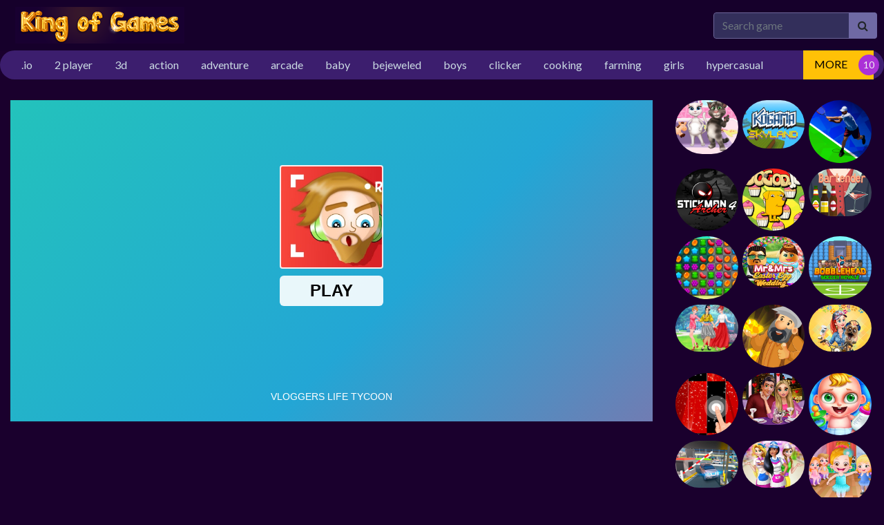

--- FILE ---
content_type: text/html; charset=UTF-8
request_url: https://kingofgames.net/game/vloggers-life-tycoon
body_size: 4370
content:
<!DOCTYPE html>
<html lang="en">
	<head>
	    <!-- Global site tag (gtag.js) - Google Analytics -->
<script async src="https://www.googletagmanager.com/gtag/js?id=UA-19330065-9"></script>
<script>
  window.dataLayer = window.dataLayer || [];
  function gtag(){dataLayer.push(arguments);}
  gtag('js', new Date());

  gtag('config', 'UA-19330065-9');
</script>
		<meta charset="utf-8">
		<meta name="viewport" content="width=device-width, initial-scale=1, shrink-to-fit=no" />
		<title>Vloggers Life Tycoon | Play HTML5 Games</title>
		<meta name="description" content="Be a real Youtuber Vlogger. Record, edit and publish your videos like in real life.">
						<meta name="twitter:card" content="summary_large_image" />
				<meta name="twitter:title" content="Vloggers Life Tycoon | Play HTML5 Games" />
				<meta name="twitter:description" content="Be a real Youtuber Vlogger. Record, edit and publish your videos like in real life." />
				<meta name="twitter:image:src" content="https://img.gamedistribution.com/e77929d457ef490ba31fb22d93997cf2.jpg"><meta property="og:image" content="https://img.gamedistribution.com/e77929d457ef490ba31fb22d93997cf2.jpg">				<!-- Google fonts-->
		<link href="https://fonts.googleapis.com/css?family=Montserrat:400,700" rel="stylesheet" type="text/css" />
		<link href="https://fonts.googleapis.com/css?family=Lato:400,700,400italic,700italic" rel="stylesheet" type="text/css" />
		<link rel="stylesheet" type="text/css" href="https://kingofgames.net/content/themes/dark-grid//style/bootstrap.min.css" />
		<link rel="stylesheet" type="text/css" href="https://kingofgames.net/content/themes/dark-grid//style/jquery-comments.css" />
		<link rel="stylesheet" type="text/css" href="https://kingofgames.net/content/themes/dark-grid//style/user.css" />
		<link rel="stylesheet" type="text/css" href="https://kingofgames.net/content/themes/dark-grid//style/style.css" />
		<link rel="stylesheet" type="text/css" href="https://kingofgames.net/content/themes/dark-grid//style/custom.css" />
		<!-- Font Awesome icons (free version)-->
		<link rel="stylesheet" type="text/css" href="https://cdnjs.cloudflare.com/ajax/libs/font-awesome/4.7.0/css/font-awesome.min.css" />
				
	</head>


	<body id="page-top">

		<!-- Navigation-->
		<div class="container site-container">

		<div class="site-content">
		   	    
</div>
	

		<nav class="navbar navbar-expand-lg navbar-dark top-nav" id="mainNav">
		    
			<div class="container">
				<button class="navbar-toggler navbar-toggler-left collapsed" type="button" data-toggle="collapse" data-target="#navb" aria-expanded="false">
					<span class="navbar-toggler-icon"></span>
				</button>
				
				<a class="navbar-brand js-scroll-trigger" href="https://kingofgames.net/"><img src="https://kingofgames.net/images/kingofgames-v2.png" class="site-logo" alt="site-logo"></a>
				<div class="navbar-collapse collapse justify-content-end" id="navb">
	<ul class="navbar-nav ml-auto text-uppercase">
				<li class="nav-item">
					</li>
	</ul>
	<form class="form-inline my-2 my-lg-0 search-bar" action="/index.php">
		<div class="input-group">
			<input type="hidden" name="viewpage" value="search" />
			<input type="text" class="form-control rounded-left search" placeholder="Search game" name="slug" minlength="2" required />
			<div class="input-group-append">
				<button type="submit" class="btn btn-search" type="button">
					<i class="fa fa-search"></i>
				</button>
			</div>
		</div>
	</form>
</div>							</div>
		</nav>
		
				    
		
		<div class="nav-categories">
			<div class="container">
				<nav class='greedy'>
	<ul class="links list-categories"><a href="https://kingofgames.net/category/io"><li>.io</li></a><a href="https://kingofgames.net/category/2-player"><li>2 player</li></a><a href="https://kingofgames.net/category/3d"><li>3d</li></a><a href="https://kingofgames.net/category/action"><li>action</li></a><a href="https://kingofgames.net/category/adventure"><li>adventure</li></a><a href="https://kingofgames.net/category/arcade"><li>arcade</li></a><a href="https://kingofgames.net/category/baby"><li>baby</li></a><a href="https://kingofgames.net/category/bejeweled"><li>bejeweled</li></a><a href="https://kingofgames.net/category/boys"><li>boys</li></a><a href="https://kingofgames.net/category/clicker"><li>clicker</li></a><a href="https://kingofgames.net/category/cooking"><li>cooking</li></a><a href="https://kingofgames.net/category/farming"><li>farming</li></a><a href="https://kingofgames.net/category/girls"><li>girls</li></a><a href="https://kingofgames.net/category/hypercasual"><li>hypercasual</li></a><a href="https://kingofgames.net/category/ingame-purchase"><li>ingame purchase</li></a><a href="https://kingofgames.net/category/multiplayer"><li>multiplayer</li></a><a href="https://kingofgames.net/category/puzzle"><li>puzzle</li></a><a href="https://kingofgames.net/category/racing"><li>racing</li></a><a href="https://kingofgames.net/category/shooting"><li>shooting</li></a><a href="https://kingofgames.net/category/soccer"><li>soccer</li></a><a href="https://kingofgames.net/category/social"><li>social</li></a><a href="https://kingofgames.net/category/sports"><li>sports</li></a><a href="https://kingofgames.net/category/stickman"><li>stickman</li></a><a href="https://kingofgames.net/category/top-picks"><li>top picks</li></a></ul>	<button>MORE</button>
  	<ul class='hidden-links hidden'></ul>
</nav>			</div>
		</div>
		


</div>

	     

		
<div class="container">
	<div class="game-container">
				<div class="content-wrapper">
		<div class="row">
			<div class="col-md-9 game-content">
				<div class="game-iframe-container">
					<iframe class="game-iframe" id="game-area" src="https://html5.gamedistribution.com/e77929d457ef490ba31fb22d93997cf2/" width="800" height="500" scrolling="none" frameborder="0" allowfullscreen></iframe>
				</div>
				<div class="single-info-container">
					<div class="header-left">
						<h1 class="single-title">Vloggers Life Tycoon</h1>
						<p>Played 5026 times.</p>
					</div>
					<div class="header-right">
						<div class="stats-vote">
														<div class="txt-stats"><b class="text-success"></b> (0/0)</div>
							<i class="icon-vote fa fa-thumbs-up" id="upvote" data-id="1765"></i>
							<i class="icon-vote fa fa-thumbs-down" id="downvote" data-id="1765"></i>
							<div class="vote-status"></div>
						</div>
					</div>
					<div class="action-btn">
						<div class="single-icon"><i class="fa fa-external-link-square" aria-hidden="true"></i><a href="https://kingofgames.net/full/vloggers-life-tycoon" target="_blank">Open in new window</a></div>
						<div class="single-icon"><i class="fa fa-expand" aria-hidden="true"></i><a href="#" onclick="open_fullscreen()">Fullscreen</a></div>
												
					</div>
				</div>
				<b>Description:</b>
				<div class="single-description">
					Be a real Youtuber Vlogger. Record, edit and publish your videos like in real life.				</div>
				<br>
				<b>Instructions:</b>
				<div class="single-instructions">
					use mouse to control				</div>
				<br>
				<div class="single-leaderboard">
					<div id="content-leaderboard" class="table-responsive"></div>
				</div>
				<br>
				<b>Categories:</b>
				<p class="cat-list"> 
										<a href="https://kingofgames.net/category/adventure" class="cat-link">adventure</a>
									</p>
								<div class="single-comments">
				</div>
			</div>
			<div class="col-md-3">
				<div class="sidebar">
	<div class=""><div class="row">	<div class="col-4 list-tile">
		<a href="https://kingofgames.net/game/preganat-kitty-room-decor">
			<div class="list-game">
				<div class="list-thumbnail"><img src="https://img.gamedistribution.com/90317244fbea40afab440670bc63bb15.jpg" class="small-thumb" alt="Preganat Kitty Room Decor"></div>
			</div>
		</a>
	</div>
		<div class="col-4 list-tile">
		<a href="https://kingofgames.net/game/kogama-skyland">
			<div class="list-game">
				<div class="list-thumbnail"><img src="https://img.gamedistribution.com/8e525b55e09d47fe8dd01f540f6fe680.jpg" class="small-thumb" alt="KOGAMA: Skyland"></div>
			</div>
		</a>
	</div>
		<div class="col-4 list-tile">
		<a href="https://kingofgames.net/game/tennis-open-2020">
			<div class="list-game">
				<div class="list-thumbnail"><img src="https://img.gamedistribution.com/232601ca319b4f76bcb47bd824c1625b-512x512.jpeg" class="small-thumb" alt="Tennis Open 2020"></div>
			</div>
		</a>
	</div>
		<div class="col-4 list-tile">
		<a href="https://kingofgames.net/game/stickman-archer-4">
			<div class="list-game">
				<div class="list-thumbnail"><img src="https://img.gamedistribution.com/b43111f268814b26bf2fb4fcbaf2f536-512x512.jpeg" class="small-thumb" alt="Stickman Archer 4"></div>
			</div>
		</a>
	</div>
		<div class="col-4 list-tile">
		<a href="https://kingofgames.net/game/dogodio">
			<div class="list-game">
				<div class="list-thumbnail"><img src="https://img.gamedistribution.com/e42c3178ec9a43e092738b63a5271a68-512x512.jpeg" class="small-thumb" alt="Dogod.io"></div>
			</div>
		</a>
	</div>
		<div class="col-4 list-tile">
		<a href="https://kingofgames.net/game/bartender">
			<div class="list-game">
				<div class="list-thumbnail"><img src="https://img.gamedistribution.com/02fde2fb421442a8b4caf2273721196d.jpg" class="small-thumb" alt="Bartender"></div>
			</div>
		</a>
	</div>
		<div class="col-4 list-tile">
		<a href="https://kingofgames.net/game/sweet-match-3">
			<div class="list-game">
				<div class="list-thumbnail"><img src="https://img.gamedistribution.com/a37271bcbf1d48b695b65ef9e3ba811b-512x512.jpeg" class="small-thumb" alt="Sweet Match 3"></div>
			</div>
		</a>
	</div>
		<div class="col-4 list-tile">
		<a href="https://kingofgames.net/game/mr-mrs-easter-wedding">
			<div class="list-game">
				<div class="list-thumbnail"><img src="https://img.gamedistribution.com/9613c3eabe414248afc8797af01183f2.jpg" class="small-thumb" alt="Mr & Mrs Easter Wedding"></div>
			</div>
		</a>
	</div>
		<div class="col-4 list-tile">
		<a href="https://kingofgames.net/game/bobblehead-soccer">
			<div class="list-game">
				<div class="list-thumbnail"><img src="https://img.gamedistribution.com/3b27282d5b7c43c987f9aa75d45c39f6-512x512.jpeg" class="small-thumb" alt="Bobblehead Soccer"></div>
			</div>
		</a>
	</div>
		<div class="col-4 list-tile">
		<a href="https://kingofgames.net/game/your-stylish-summer-checklist">
			<div class="list-game">
				<div class="list-thumbnail"><img src="https://img.gamedistribution.com/6df04647005646b1817a2b30604be1fd-512x384.jpeg" class="small-thumb" alt="Your Stylish Summer Checklist"></div>
			</div>
		</a>
	</div>
		<div class="col-4 list-tile">
		<a href="https://kingofgames.net/game/gold-mine">
			<div class="list-game">
				<div class="list-thumbnail"><img src="https://img.gamedistribution.com/d884fa5244134828af0dd9b7d2de6a55-512x512.jpeg" class="small-thumb" alt="Gold Mine"></div>
			</div>
		</a>
	</div>
		<div class="col-4 list-tile">
		<a href="https://kingofgames.net/game/princesses-pets-photo-contest">
			<div class="list-game">
				<div class="list-thumbnail"><img src="https://img.gamedistribution.com/5b5c57b84b3c491da99d84c7f7c1f171.jpg" class="small-thumb" alt="Princesses & Pets Photo Contest"></div>
			</div>
		</a>
	</div>
		<div class="col-4 list-tile">
		<a href="https://kingofgames.net/game/xmas-magic-tiles">
			<div class="list-game">
				<div class="list-thumbnail"><img src="https://img.gamedistribution.com/edf3ce01995e40dcb8f9442eda23ed54-512x512.jpeg" class="small-thumb" alt="Xmas Magic Tiles"></div>
			</div>
		</a>
	</div>
		<div class="col-4 list-tile">
		<a href="https://kingofgames.net/game/lovers-date-night">
			<div class="list-game">
				<div class="list-thumbnail"><img src="https://img.gamedistribution.com/0511927371a4499da0cd0ae92e688d1a.jpg" class="small-thumb" alt="Lovers Date Night"></div>
			</div>
		</a>
	</div>
		<div class="col-4 list-tile">
		<a href="https://kingofgames.net/game/daily-baby-care">
			<div class="list-game">
				<div class="list-thumbnail"><img src="https://img.gamedistribution.com/5dc467a03e1443309872a40d937cfb05-512x512.jpeg" class="small-thumb" alt="Daily Baby Care"></div>
			</div>
		</a>
	</div>
		<div class="col-4 list-tile">
		<a href="https://kingofgames.net/game/jeep-parking-mania-airport">
			<div class="list-game">
				<div class="list-thumbnail"><img src="https://img.gamedistribution.com/cf71510001b54ce2bb45c69e80ad4a8a-512x384.jpeg" class="small-thumb" alt="Jeep Parking Mania Airport"></div>
			</div>
		</a>
	</div>
		<div class="col-4 list-tile">
		<a href="https://kingofgames.net/game/super-market-cashier-girl">
			<div class="list-game">
				<div class="list-thumbnail"><img src="https://img.gamedistribution.com/7d5fd7d245b04f42b648f9621055e15d.jpg" class="small-thumb" alt="Super Market Cashier Girl"></div>
			</div>
		</a>
	</div>
		<div class="col-4 list-tile">
		<a href="https://kingofgames.net/game/baby-hazel-ballerina-dance">
			<div class="list-game">
				<div class="list-thumbnail"><img src="https://img.gamedistribution.com/36860a0df08e44bb869b313517601493-512x512.jpeg" class="small-thumb" alt="Baby Hazel Ballerina Dance"></div>
			</div>
		</a>
	</div>
		<div class="col-4 list-tile">
		<a href="https://kingofgames.net/game/heavy-coach-bus-simulation-game">
			<div class="list-game">
				<div class="list-thumbnail"><img src="https://img.gamedistribution.com/c96c5e5029bb47dd88af0b7465eba44e-512x512.jpeg" class="small-thumb" alt="Heavy Coach Bus Simulation Game"></div>
			</div>
		</a>
	</div>
		<div class="col-4 list-tile">
		<a href="https://kingofgames.net/game/classicsnakeio">
			<div class="list-game">
				<div class="list-thumbnail"><img src="https://img.gamedistribution.com/ac203bbf406043b49ef1ca2c97129999-512x512.jpeg" class="small-thumb" alt="ClassicSnake.io"></div>
			</div>
		</a>
	</div>
	</div></div></div>			</div>
		</div>
	</div>
		</div>
	<div class="bottom-container">
		<h3 class="item-title"><i class="fa fa-thumbs-up" aria-hidden="true"></i>SIMILAR GAMES</h3>
		<div class="grid-layout grid-wrapper">		<div class="grid-item item-grid">
	<a href="https://kingofgames.net/game/fireboy-and-watergirl-1-forest-temple">
	<div class="list-game">
		<div class="list-thumbnail"><img src="https://img.gamedistribution.com/a55c9cc9c21e4fc683c8c6857f3d0c75-512x512.jpeg" class="small-thumb" alt="Fireboy and Watergirl 1 Forest Temple"></div>
		<div class="list-title">
			<div class="star-rating text-center"><img src="https://kingofgames.net/content/themes/dark-grid/images/star-5.png" alt="rating"></div>Fireboy and Watergirl 1 Forest Temple		</div>
	</div>
	</a>
</div>			<div class="grid-item item-grid">
	<a href="https://kingofgames.net/game/fire-and-water-birds">
	<div class="list-game">
		<div class="list-thumbnail"><img src="https://img.gamedistribution.com/a55c9cc9c21e4fc683c8c6857f3d0c75-512x512.jpeg" class="small-thumb" alt="Fire and Water Birds"></div>
		<div class="list-title">
			<div class="star-rating text-center"><img src="https://kingofgames.net/content/themes/dark-grid/images/star-5.png" alt="rating"></div>Fire and Water Birds		</div>
	</div>
	</a>
</div>			<div class="grid-item item-grid">
	<a href="https://kingofgames.net/game/bob-the-robber">
	<div class="list-game">
		<div class="list-thumbnail"><img src="https://img.gamedistribution.com/18d28481ea514f3c838f9a5a355fb0f7-512x512.jpeg" class="small-thumb" alt="Bob The Robber"></div>
		<div class="list-title">
			<div class="star-rating text-center"><img src="https://kingofgames.net/content/themes/dark-grid/images/star-0.png" alt="rating"></div>Bob The Robber		</div>
	</div>
	</a>
</div>			<div class="grid-item item-grid">
	<a href="https://kingofgames.net/game/fireboy-and-watergirl-2-light-temple">
	<div class="list-game">
		<div class="list-thumbnail"><img src="https://img.gamedistribution.com/383ad09b92c7446b9113cccc29630517-512x512.jpeg" class="small-thumb" alt="Fireboy and Watergirl 2 Light Temple"></div>
		<div class="list-title">
			<div class="star-rating text-center"><img src="https://kingofgames.net/content/themes/dark-grid/images/star-5.png" alt="rating"></div>Fireboy and Watergirl 2 Light Temple		</div>
	</div>
	</a>
</div>			<div class="grid-item item-grid">
	<a href="https://kingofgames.net/game/fireboy-and-watergirl-5-elements">
	<div class="list-game">
		<div class="list-thumbnail"><img src="https://img.gamedistribution.com/03f124074b0049f89fdace0cacf8ead5-512x512.jpeg" class="small-thumb" alt="Fireboy and Watergirl 5 Elements"></div>
		<div class="list-title">
			<div class="star-rating text-center"><img src="https://kingofgames.net/content/themes/dark-grid/images/star-5.png" alt="rating"></div>Fireboy and Watergirl 5 Elements		</div>
	</div>
	</a>
</div>			<div class="grid-item item-grid">
	<a href="https://kingofgames.net/game/fireboy-and-watergirl-3-ice-temple">
	<div class="list-game">
		<div class="list-thumbnail"><img src="https://img.gamedistribution.com/f3a6e1ac0a77412289cbac47658b2b68-512x512.jpeg" class="small-thumb" alt="Fireboy and Watergirl 3 Ice Temple"></div>
		<div class="list-title">
			<div class="star-rating text-center"><img src="https://kingofgames.net/content/themes/dark-grid/images/star-0.png" alt="rating"></div>Fireboy and Watergirl 3 Ice Temple		</div>
	</div>
	</a>
</div>			<div class="grid-item item-grid">
	<a href="https://kingofgames.net/game/bitlife-life-simulator">
	<div class="list-game">
		<div class="list-thumbnail"><img src="https://img.gamedistribution.com/2e44fb60fd3f4606b1b06c17a2b9d60d-512x512.jpeg" class="small-thumb" alt="BitLife Life Simulator"></div>
		<div class="list-title">
			<div class="star-rating text-center"><img src="https://kingofgames.net/content/themes/dark-grid/images/star-0.png" alt="rating"></div>BitLife Life Simulator		</div>
	</div>
	</a>
</div>			<div class="grid-item item-grid">
	<a href="https://kingofgames.net/game/fireboy-and-watergirl-4-crystal-temple">
	<div class="list-game">
		<div class="list-thumbnail"><img src="https://img.gamedistribution.com/3790681b69584409b7f681a8e400102d-512x512.jpeg" class="small-thumb" alt="Fireboy and Watergirl 4 Crystal Temple"></div>
		<div class="list-title">
			<div class="star-rating text-center"><img src="https://kingofgames.net/content/themes/dark-grid/images/star-0.png" alt="rating"></div>Fireboy and Watergirl 4 Crystal Temple		</div>
	</div>
	</a>
</div>			<div class="grid-item item-grid">
	<a href="https://kingofgames.net/game/squid-challenge-honeycomb">
	<div class="list-game">
		<div class="list-thumbnail"><img src="https://img.gamedistribution.com/16e6464f0bee4c918a39a1b4d4a639a6-512x512.jpeg" class="small-thumb" alt="Squid Challenge Honeycomb"></div>
		<div class="list-title">
			<div class="star-rating text-center"><img src="https://kingofgames.net/content/themes/dark-grid/images/star-0.png" alt="rating"></div>Squid Challenge Honeycomb		</div>
	</div>
	</a>
</div>			<div class="grid-item item-grid">
	<a href="https://kingofgames.net/game/dumb-ways-to-die-original">
	<div class="list-game">
		<div class="list-thumbnail"><img src="https://img.gamedistribution.com/c88fe584f7c0425facc05167283329cc-512x512.jpeg" class="small-thumb" alt="Dumb Ways To Die Original"></div>
		<div class="list-title">
			<div class="star-rating text-center"><img src="https://kingofgames.net/content/themes/dark-grid/images/star-5.png" alt="rating"></div>Dumb Ways To Die Original		</div>
	</div>
	</a>
</div>			<div class="grid-item item-grid">
	<a href="https://kingofgames.net/game/pou">
	<div class="list-game">
		<div class="list-thumbnail"><img src="https://img.gamedistribution.com/d1362abc246f43bdb5c26643aec2b61b-512x512.jpeg" class="small-thumb" alt="Pou"></div>
		<div class="list-title">
			<div class="star-rating text-center"><img src="https://kingofgames.net/content/themes/dark-grid/images/star-5.png" alt="rating"></div>Pou		</div>
	</div>
	</a>
</div>			<div class="grid-item item-grid">
	<a href="https://kingofgames.net/game/backflip-dive-3d">
	<div class="list-game">
		<div class="list-thumbnail"><img src="https://img.gamedistribution.com/a9d7229d3be14c0284d5281d125f27f3-512x512.jpeg" class="small-thumb" alt="Backflip Dive 3D"></div>
		<div class="list-title">
			<div class="star-rating text-center"><img src="https://kingofgames.net/content/themes/dark-grid/images/star-5.png" alt="rating"></div>Backflip Dive 3D		</div>
	</div>
	</a>
</div>	</div>	</div>
</div>
	<footer class="footer text-center">
		<div class="container">
			<div class="row">
				<div class="col-lg-4 mb-5 mb-lg-0">
									</div>
				<div class="col-lg-4 mb-5 mb-lg-0">
									</div>
				<div class="col-lg-4">
									</div>
			</div>
		</div>
	</footer>
	<div class="copyright py-4 text-center">
		<div class="container">
			King of Games © 2022. All rights reserved. 		</div>
	</div>
	</div>
	</div>
	<script type="text/javascript" src="https://kingofgames.net/content/themes/dark-grid/js/jquery-3.3.1.min.js"></script>
	<script type="text/javascript" src="https://kingofgames.net/content/themes/dark-grid/js/bootstrap.min.js"></script>
	<script type="text/javascript" src="https://kingofgames.net/js/jquery-comments.min.js"></script>
	<script type="text/javascript" src="https://kingofgames.net/content/themes/dark-grid/js/script.js"></script>
	<script type="text/javascript" src="https://kingofgames.net/content/themes/dark-grid/js/custom.js"></script>
	<script type="text/javascript" src="https://kingofgames.net/js/stats.js"></script>
	  <script defer src="https://static.cloudflareinsights.com/beacon.min.js/vcd15cbe7772f49c399c6a5babf22c1241717689176015" integrity="sha512-ZpsOmlRQV6y907TI0dKBHq9Md29nnaEIPlkf84rnaERnq6zvWvPUqr2ft8M1aS28oN72PdrCzSjY4U6VaAw1EQ==" data-cf-beacon='{"version":"2024.11.0","token":"f6db5771d299454daa39fa85da269623","r":1,"server_timing":{"name":{"cfCacheStatus":true,"cfEdge":true,"cfExtPri":true,"cfL4":true,"cfOrigin":true,"cfSpeedBrain":true},"location_startswith":null}}' crossorigin="anonymous"></script>
</body>
</html>

--- FILE ---
content_type: text/html; charset=utf-8
request_url: https://www.google.com/recaptcha/api2/aframe
body_size: 268
content:
<!DOCTYPE HTML><html><head><meta http-equiv="content-type" content="text/html; charset=UTF-8"></head><body><script nonce="We3W5vmex88MvhX98-T_6g">/** Anti-fraud and anti-abuse applications only. See google.com/recaptcha */ try{var clients={'sodar':'https://pagead2.googlesyndication.com/pagead/sodar?'};window.addEventListener("message",function(a){try{if(a.source===window.parent){var b=JSON.parse(a.data);var c=clients[b['id']];if(c){var d=document.createElement('img');d.src=c+b['params']+'&rc='+(localStorage.getItem("rc::a")?sessionStorage.getItem("rc::b"):"");window.document.body.appendChild(d);sessionStorage.setItem("rc::e",parseInt(sessionStorage.getItem("rc::e")||0)+1);localStorage.setItem("rc::h",'1769447949006');}}}catch(b){}});window.parent.postMessage("_grecaptcha_ready", "*");}catch(b){}</script></body></html>

--- FILE ---
content_type: text/css
request_url: https://kingofgames.net/content/themes/dark-grid//style/style.css
body_size: 2265
content:
body {
  margin: 0;
  font-family: "Lato", -apple-system, BlinkMacSystemFont, "Segoe UI", Roboto, "Helvetica Neue", Arial, "Noto Sans", sans-serif, "Apple Color Emoji", "Segoe UI Emoji", "Segoe UI Symbol", "Noto Color Emoji";
  font-size: 1rem;
  font-weight: 400;
  line-height: 1.5;
  color: #8296a5;
  text-align: left;
  background-color: #1a002d;
}

*,
 ::before,
 ::after {
  box-sizing: border-box;
}

a {
  color: #cbdbe3;
  text-decoration: none;
  background-color: transparent;
}

a:hover {
  color: #9cc5e8;
}

/*
Grid Start

True Masonry by balazs_sziklai
https://codepen.io/balazs_sziklai*/

.grid-layout {
display: grid;
    grid-template-columns: repeat(auto-fill, minmax(160px, 1fr));
    grid-gap: 10px;
    grid-auto-rows: minmax(160px, auto);
grid-auto-flow: dense;
}

.grid-item {
    border-radius: 50px;
  &:nth-child(odd) {
        background-color: #424242;

    }
}

.grid-item:hover {
   background: transparent;
   border: 3px solid #ffc107;
}

.span-2 {
    grid-column-end: span 1;
    grid-row-end: span 1;
}

.span-3 {
    grid-column-end: span 1;
    grid-row-end: span 1;
}

/*End Grid*/

.site-content {
  background-color: #1a002d;
}
.site-container {
  max-width: 2440px;
}
.top-nav {
  font-weight: bold;
  background-color: #16002b;
  padding: 0;
}

.text-uppercase {
  text-transform: uppercase !important;
}

.fixed-top {
  position: fixed;
  top: 0;
  right: 0;
  left: 0;
  z-index: 1030;
}

.navbar-expand-lg {
  flex-flow: row nowrap;
  justify-content: flex-start;
}

.navbar {
  position: relative;
  display: flex;
  flex-wrap: wrap;
  align-items: center;
  justify-content: space-between;
  padding: 0;
}

.navbar-brand {
  display: inline-block;
  padding-top: 0.3125rem;
  padding-bottom: 0.3125rem;
  margin: auto;
  font-size: 1.25rem;
  line-height: inherit;
  white-space: nowrap;
}

a.nav-link {
  color: #d1dbe3!important;
}
li.nav-item:hover {
  background-color: #3c1e6e;

}

.text-white {
  color: #fff !important;
}

article,
aside,
figcaption,
figure,
footer,
header,
hgroup,
main,
nav,
section {
  display: block;
}

.copyright {
  background-color: #120e31;
}

.text-center {
  text-align: center !important;
}

.footer {
  padding-top: 3rem;
  padding-bottom: 3rem;
  background-color: #3c1e6e;
}

img.small-thumb {
  width: 100%;
  border-radius: 50px;


}



.list-content {
  padding: 0px;
}

.list-game {
  border-radius: 5px;
}

.grid-layout .list-title {
  overflow: hidden;
  margin: .35714em;
  color: #fff;
  text-overflow: ellipsis;
  white-space: nowrap;
  text-align: center;
  position: relative;
border-radius: 50px;
  bottom: 65px;
  margin-bottom: -53px;
  opacity: 0;
  font-weight: bold;
background-color: rgba(0, 0, 0, 0.3);
}
@media(hover: hover) and (pointer: fine) {
  .grid-layout .list-game:hover > .list-title {
    opacity: 1;
    
  }

}



.grid-wrapper {
  margin-bottom: 30px;
}

.game-container {
  margin: 30px 0;
}

.list-category {
  position: absolute;
  bottom: 5px;
}

h1.single-title {
    font-size: 1.75rem;
}

.single-title {
  margin-top: 20px;
  padding-bottom: 10px;
  font-weight: bold;
  color: #cbdbe3;
}

.single-info-container {
  padding-bottom: 5px;
  border-bottom: 1px solid #3c1e6e;
  margin-bottom: 20px;
}

.single-icon {
  background-color: #3c1e6e;
  margin-right: 10px;
  padding: 8px 16px;
  border-radius: 15px;
  display: inline-block;
  margin-bottom: 10px;
}

.social-share {
  position: relative;
  top: -2px;
  margin-right: 10px;
  display: inline-block;
  margin-bottom: 10px;
}
.social-icon {
  width: 38px;
  height: 38px;
}

.sidebar {
  display: block;
}

.sidebar .list-tile {
  padding-left: 3px;
  padding-right: 3px;
}

.sidebar .list-game {
  margin-bottom: 8px;
}

.page-title {
  font-weight: bold;
  margin-top: 20px;
}
h1.singlepage-title {
    font-size: 1.75rem;
}
.singlepage-title {
  padding-bottom: 10px;
  font-weight: bold;
}

.page-content,
.game-content {
  margin-bottom: 30px;
}

.site-logo {
  padding: 5px;
}

.nav-categories {
  background-color: #3c1e6e;
  white-space: nowrap;
border-radius: 50px;
}

h3.item-title {
  font-weight: bold;
font-size: 1.3rem;
margin: 20px 0;
display: inline-block;
background-color: #3c1e6e;
color: #cbdbe3;
padding: 10px 20px;
border-radius: 50px;
}

.item-title i,
.single-icon i,
h4 i {
  margin-right: 9px;
}

ul.list-categories {
  list-style-type: none;
  margin: 0;
  padding: 0;
  overflow: hidden;
}

.list-categories li {
  float: left;
  display: block;
  text-align: center;
  padding: 8px 16px;
  text-decoration: none;
}

.list-categories li:hover {
  background-color: #ffc107;
  color: #000;
}

nav.greedy {
  position: relative;
  display: flex;
  align-items: center;
}

nav.greedy button {
  padding: 6px 16px;
  text-decoration: none;
  border: none;
  background-color: #ffc107;
color: #000;
}

nav.greedy button.hidden {
  transition: none;
  border-right: 0.5rem solid #b6b6b6;
  width: 0;
  padding: 0;
  overflow: hidden;
  display: none;
}

nav.greedy button::after {
  content: attr(count);
  display: inline-flex;
  width: 30px;
  height: 30px;
  align-items: center;
  justify-content: center;
  background: #ab31d7;
  color: #f2f2f2;
  border-radius: 50%;
  font-size: 14px;
  line-height: 14px;
  margin-left: 1rem;
  margin-right: calc(-1rem + -8px);
}

ul.links {
  display: flex;
  flex: 1;
  overflow: hidden;
}

ul.links li {
  flex: none;
}

ul.hidden-links {
  position: absolute;
  background: #fff;
  right: 0;
  top: 100%;
  z-index: 1;
  text-align: left;
  list-style: none;
  background-color: #fff;
  background-clip: padding-box;
  border: 1px solid rgba(0, 0, 0, .15);
  border-radius: .25rem;
  padding-left: 0;
  box-shadow: 0 4px 12px 0 rgba(43, 43, 43, 0.1);
}

ul.hidden-links li {
  padding-right: 2rem;
}

ul.hidden-links a {
  color: #2c3e50;
}

ul.hidden-links.hidden {
  display: none;
}

ul.hidden-links li {
  padding: 1rem;
  min-width: 220px;
}

ul.hidden-links li:hover {
  background-color: #eee;
}

.cat-list {
  margin-top: 20px;
}

.cat-link {
  padding: 8px 16px;
  background-color: #3c1e6e;
  margin-right: 10px;
  border-radius: 15px;
}

h4.widget-title {
  font-weight: bold;
  padding-bottom: 10px;
  font-size: 26px;
  border-bottom: 1px solid #3c1e6e;
  margin-bottom: 20px;
  font-size: 1.3rem;
  color: #cbdbe3;
}

.sidebar .row {
  margin-right: 0;
  margin-left: 0;
}

.sidebar .widget {
  margin-bottom: 20px;
}

.bottom-container {
  margin: 30px 0;
}

.banner-ads {
  text-align: center;
  margin: 10px 0;
}

img {
  max-width: 100%;
}

.content-wrapper {
  margin-top: 30px;
}

.pagination-wrapper {
  margin-bottom: 30px;
}

.page-link {
    color: #cbdbe3;
    background-color: rgba(66, 60, 121, 0.7);
    border: 1px solid #656097;
}

.page-link:hover {
    color: #cbdbe3;
    background-color: #8589bf;
    border-color: #656097;
}

.page-item.disabled .page-link {
    color: #9a95c4;
    background-color: #544f86 !important;
    border-color: #8985aa;
}

.game-iframe-container {
  position: relative;
  overflow: hidden;
  width: 100%;
}
.game-iframe {
  position: absolute;
  top: 0;
  left: 0;
  bottom: 0;
  right: 0;
  width: 100%;
  height: 80%;
}
.nav-item {
  margin: 0 5px;
}
.search-bar {
  margin-left: 10px;
}
@media (max-width: 992px) {
  #navb {
    margin: 15px 0;
  }
  .nav-item {
    margin: 0 10px;
  }
  li.nav-item:hover {
    background-color: #3c1e6e;
    border-radius: 0px;
  }
  .nav-link {
    padding-left: 15px!important;
  }
}
@media (max-width: 1440px) {
  .site-container {
    padding: 0;
  }
}
input.search {
  background-color: #332f5b;
  border-color: #6c6799;
}
.btn-search {
  background-color: #6f69a4;
}
.stats-vote {
  text-align: right;
  margin-top: 20px;
}
.stats-vote i {
  font-size: 30px;
  padding: 6px;
}
.stats-vote i:hover {
  color: #1abc9c;
  cursor: pointer;
}
.header-left {
  display: inline-block;
}
.header-right {
  display: inline-block;
  float: right;
  margin-left: 30px;
}
.vote-status {
  font-size: 18px;
  font-weight: bold;
}
/* Post list */

.post-item {
  margin-bottom: 3rem !important;
}
.post-media {
  display: flex;
  align-items: flex-start;
}
.post-thumb {
  display: flex;
  margin-right: 1rem;
}
.post-thumb img {
  max-width: none;
}
.post-title {
  margin-bottom: .25rem;
  font-weight: bold;
  font-size: 1.5rem;
}
.post-meta .date {
  color: #8f8f8f;
  font-size: 0.8125rem;
}
.post-meta {
  color: #8f8f8f;
}
.blog-list {
  margin-top: 30px;
}
@media (max-width: 576px) {
  .blog-list .post-thumb {
    display: none;
  }
}


/* End post */

.dropdown-menu {
    position: absolute;
    background: #fff;
        background-clip: border-box;
    right: 0;
    top: 100%;
    z-index: 2;
    text-align: left;
    list-style: none;
    font-weight: normal;
    background-clip: padding-box;
    border: 1px solid rgba(0, 0, 0, .15);
    border-radius: .25rem;
    padding-left: 0;
    box-shadow: 0 4px 12px 0 rgba(43, 43, 43, 0.1);
    margin-top: 10px;
}

.dropdown-icon {
  margin-left: 10px;
}

.nav-item {
  position: relative;
}

.nav-item-child {
    padding: 0.6rem 1rem;
    color: #2c3e50;
}

.nav-link-child {
    color: #2c3e50;
}

.nav-item-child:hover {
    background-color: #cddbe8;
}
